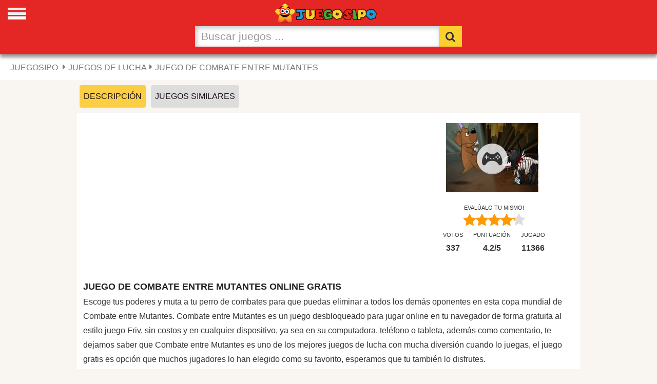

--- FILE ---
content_type: text/html
request_url: https://www.juegosipo.com/juego-combate-entre-mutantes/
body_size: 4520
content:
<!DOCTYPE html>
<html>
<head>
<meta charset="UTF-8">
<meta http-equiv="Content-Type" content="text/html">
<meta name="viewport" content="width=device-width, initial-scale=1.0">
<meta name="description" content="Escoge tus poderes y muta a tu perro de combates para que puedas eliminar a todos los demás oponentes en esta copa mundial de Combate entre Mutantes. Como comen...">
<title>Juego de Combate entre Mutantes Online Gratis - Juegosipo.com</title>
<meta property="og:type" content="website">
<meta property="og:title" content="Juego de Combate entre Mutantes Online Gratis - Juegosipo.com">
<meta property="og:description" content="Escoge tus poderes y muta a tu perro de combates para que puedas eliminar a todos los demás oponentes en esta copa mundial de Combate entre Mutantes. Como comen...">
<meta property="og:url" content="https://www.juegosipo.com/juego-combate-entre-mutantes/">
<meta property="og:image" content="https://i.juegosipo.com/i/combate-entre-mutantes.jpg" >
<meta name="keywords" content="Combate entre Mutantes, juego, gratis, online, games, play, free">
<link rel="canonical" href="https://www.juegosipo.com/juego-combate-entre-mutantes/">
<link rel="stylesheet prefetch" href="/css/styles.css?v=1.4">
<style>@font-face {font-family:'ipo';src:local('ipo'),url(/fonts/ipo.woff) format('woff2');font-display:swap;}h2.title{padding: 15px 0 5px;}</style>
<link rel="shortcut icon" href="/favicon.ico">
<script async data-ad-frequency-hint="30s" src="https://pagead2.googlesyndication.com/pagead/js/adsbygoogle.js?client=ca-pub-1209392112672204" data-overlays="bottom" crossorigin="anonymous"></script>
<script type="application/ld+json">
{"@context": "https://schema.org/","@type": "Game","name": "Combate entre Mutantes","image": ["https://i.juegosipo.com/i/combate-entre-mutantes.jpg"], "url": "https://www.juegosipo.com/juego-combate-entre-mutantes/","description":"Escoge tus poderes y muta a tu perro de combates para que puedas eliminar a todos los demás oponentes en esta copa mundial de Combate entre Mutantes. Como comen...","aggregateRating":{"@type": "AggregateRating","ratingValue":"4.2","ratingCount":"337","bestRating": "5"}}
</script>
<script type="application/ld+json">
    {
      "@context": "https://schema.org",
      "@type": "BreadcrumbList",
      "itemListElement": [{
        "@type": "ListItem",
        "position": 1,
        "name": "juegos de lucha",
        "item": "https://www.juegosipo.com/juegos-de-lucha/juegos/"
      },{
        "@type": "ListItem",
        "position": 2,
        "name": "Combate entre Mutantes",
        "item": "https://www.juegosipo.com/juego-combate-entre-mutantes/"
      }]
    }
</script>
<link rel="manifest" href="/manifest.json">
</head>
<body>
<h1>Combate entre Mutantes</h1>
<div class="header"><div id="mySidenav" class="sidenav">
<div class="closeside"><a href="javascript:void(0)" class="closebtn" onclick="closeNav()">&times;</a></div>
<a href="/mis-juegos-favoritos.html" title="Tus juegos favoritos"><span class="ipo ipo-heart-plus"></span> Favoritos</a>
<a href="/juegos-nuevos.html" title="Juegos Nuevos en Juegosipo"><span class="ipo ipo-clock-o"><p class="notication"></p></span> Nuevos</a>
<a href="/juegos-flash.html" title="Juegos Flash Gratis"><span class="ipo ipo-flash"></span> Flash</a>
<a href="/juegos-de-coches/juegos/" title="Juegos de Carros Gratis"><span class="ipo ipo-cat-car"></span> Carros</a>
<a href="/juegos-de-accion/juegos/" title="Juegos de Acción Gratis"><span class="ipo ipo-cat-action"></span> Acción</a>
<a href="/juegos-para-chicas/juegos/" title="Juegos de Chicas Gratis"><span class="ipo ipo-cat-girl"></span> Chicas</a>
<a href="/juegos-de-futbol/juegos/" title="Juegos de Fútbol Gratis"><span class="ipo ipo-cat-soccer"></span> Fútbol</a>
<a href="/juegos-de-lucha/juegos/" title="Juegos de Peleas Gratis"><span class="ipo ipo-cat-fighting"></span> Peleas</a>
<a href="/juegos-de-deportes/juegos/" title="Juegos de Deportes Gratis"><span class="ipo ipo-cat-sports"></span> Deportes</a>
<a href="/juegos-de-disparos/juegos/" title="Juegos de Puntería Gratis"><span class="ipo ipo-cat-shooting"></span> Puntería</a>
<a href="/juegos-de-puzzle/juegos/" title="Juego de Puzzles Gratis"><span class="ipo ipo-cat-puzzle"></span> Puzzles</a>
<a href="/juegos-de-logica/juegos/" title="Juegos de Logica Gratis"><span class="ipo ipo-cat-logic"></span> Logica</a>
<a href="/juegos-de-plataformas/juegos/" title="Juegos de Plataforma Gratis"><span class="ipo ipo-cat-arcade"></span> Arcade</a>
<a href="/juegos-de-habilidad/juegos/" title="Juegos de Habilidad Gratis"><span class="ipo ipo-cat-skill"></span> Habilidad</a>
<a href="/juegos-de-motos/juegos/" title="Juegos de Motos Gratis"><span class="ipo ipo-cat-motorcycle"></span> Motos</a>
<a href="/juegos-de-guerra/juegos/" title="Juegos de Guerra Gratis"><span class="ipo ipo-cat-war"></span> Guerra</a>
<a href="/animaciones-flash/juegos/" title="Animados Flash"><span class="ipo ipo-cat-animations"></span> Animaciones</a>
<img width="96" height="96" class="logomenu" src="/juegosipo96x96.png" alt="Juegosipo.com">
</div><span class="open-icon" onclick="openNav()"></span>
<script>function openNav(){document.getElementById("mySidenav").style.width = "280px";document.body.style.overflow = 'hidden';};function closeNav(){document.getElementById("mySidenav").style.width = "0";document.body.style.overflow = 'auto';}</script>
<div class="container" style="max-width:550px;"><div id="navi" class="navigation"><a href="/"><img class="sipo" width="200" height="51" src="/imagenes/juegosipo.png" alt="Juegos Juegosipo.com"></a><form id="labnol" autocomplete="off" method="post" action="https://www.juegosipo.com/buscador/"><div class="input-group nav-search"> <input  id="myInput" oninput="myFunction()" class="form-control" style="-webkit-appearance:none;height:40px;" name="TxtBuscador" placeholder="Buscar juegos ..." onfocus="this.placeholder = ''" onblur="this.placeholder = 'Buscar juegos ...'" type="search"> <span  class="input-group-btn"><button class="btn"  style="-webkit-appearance: none;height:40px;" type="submit" title="Buscar Juegos"><span class="ipo ipo-search"></span></button></span></div></form></div><p id="result"></p></div></div>
<div class="breadcrumb"><ul class="breadcrumb"><li><a href="/" title="Juegos para Jugar Gratis - Juegos Juegosipo.com"><strong>Juegosipo</strong></a></li>
<li><a href="/juegos-de-lucha/juegos/" title="juegos de lucha">juegos de lucha</a></li><li>Juego de Combate entre Mutantes</li></ul></div>
<ul class="juego-tab"><li><a id="desc" class="active" href="javascript:void(0)">Descripción</a></li><li><a id="similar" href="javascript:void(0)">Juegos Similares</a></li>
</ul>
<div id="cardgame" class="cardgame">
<div class="column" style="background:#fff;">
<div class="thumbup">
<img class="game-pic" src="https://i.juegosipo.com/i/combate-entre-mutantes.jpg" alt="Combate entre Mutantes">
<a class="play-now" id="player" href="/juego-combate-entre-mutantes/jugar.html" title="Clic para jugar"><span class="ipo ipo-cat-arcade"></span></a>
</div>
<div class="rate-container"><ul><li id="prod"><small>Evalúalo tu mismo!</small><div class="rateit svg" data-productid="" data-rateit-value="4.2" data-rateit-ispreset="true" data-rateit-resetable="false" data-rateit-starwidth="24" data-rateit-starheight="24"></div></li></ul><ul id="/Juego-combate-entre-mutantes/"><li id="vto"><small>Votos</small><span class="stgg">337</span></li><li id="vtov"><small>Puntuación</small><span class="stgg"><span>4.2</span><span class="nok">/<span>5</span></span></span></li><li><small>Jugado</small><span class="stgg">11366</span></li></ul></div></div>
<div class="column2">
<div class="gameads"> 
<ins class="adsbygoogle"
     style="display:block;"
     data-ad-client="ca-pub-1209392112672204"
        data-ad-slot="9024745955"
     data-ad-format="auto"
     data-full-width-responsive="true"></ins>
<script>
     (adsbygoogle = window.adsbygoogle || []).push({});
</script></div></div>
<div class="description-area"><h2 class="title">Juego de Combate entre Mutantes Online Gratis</h2>
<p>Escoge tus poderes y muta a tu perro de combates para que puedas eliminar a todos los demás oponentes en esta copa mundial de Combate entre Mutantes. Combate entre Mutantes es un juego desbloqueado para jugar online en tu navegador de forma gratuita al estilo juego Friv, sin costos y en cualquier dispositivo, ya sea en su computadora, teléfono o tableta, además como comentario, te dejamos saber que Combate entre Mutantes es uno de los mejores juegos de lucha con mucha diversión cuando lo juegas, el juego gratis es opción que muchos jugadores lo han elegido como su favorito, esperamos que tu también lo disfrutes.</p>
</div></div>
<div style="overflow-y:auto;display:none" id="related">
<div class="grid" style="display: flex;width:1010px;max-width:1010px;">
<div><a href="/juego-endless-war-3/" title="Juego Endless War 3"><img class="lazy" src="[data-uri]"   data-srcset="//i.juegosipo.com/i/endless-war-3.jpg"  width="180" height="135" alt="Endless War 3"><div class="text"><p class="gtitle" style="display:block;white-space:nowrap;">Endless War 3</p></a></div></div><div><a href="/juego-mutants-2/" title="Juego mutants 2"><img class="lazy" src="[data-uri]"   data-srcset="//i.juegosipo.com/i/mutants-2.jpg"  width="180" height="135" alt="mutants 2"><div class="text"><p class="gtitle" style="display:block;white-space:nowrap;">mutants 2</p></a></div></div><div><a href="/juego-urban-wizard/" title="Juego Urban Wizard"><img class="lazy" src="[data-uri]"   data-srcset="//i.juegosipo.com/i/urban-wizard.jpg"  width="180" height="135" alt="Urban Wizard"><div class="text"><p class="gtitle" style="display:block;white-space:nowrap;">Urban Wizard</p></a></div></div><div><a href="/juego-kick-boxer/" title="Juego Kick Boxer"><img class="lazy" src="[data-uri]"   data-srcset="//i.juegosipo.com/i/kick-boxer.jpg"  width="180" height="135" alt="Kick Boxer"><div class="text"><p class="gtitle" style="display:block;white-space:nowrap;">Kick Boxer</p></a></div></div><div><a href="/juego-bakugan-pelea-definitiva/" title="Juego Bakugan Pelea Definitiva"><img class="lazy" src="[data-uri]"   data-srcset="//i.juegosipo.com/i/bakugan-pelea-definitiva.jpg"  width="180" height="135" alt="Bakugan Pelea Definitiva"><div class="text"><p class="gtitle" style="display:block;white-space:nowrap;">Bakugan Pelea Definitiva</p></a></div></div>
</div></div>

<div class="gameads" style="max-width:980px;"> 
<ins class="adsbygoogle"
     style="display:block"
       data-ad-client="ca-pub-1209392112672204"
     data-ad-slot="7722685847"
     data-ad-format="auto"
     data-full-width-responsive="true"></ins>
<script>
     (adsbygoogle = window.adsbygoogle || []).push({});
</script></div>

<div class="cardgame">
<div class="description-area">
<h2 class="title">Juegos Similares a Combate entre Mutantes</h2>
<p>Existe una multitud de juegos similares a Combate entre Mutantes para jugar online gratis, entre los favoritos podemos recomendarte jugar a Endless War 3, mutants 2, Urban Wizard, Kick Boxer, Bakugan Pelea Definitiva que seguro te serán muy divertidos. Encuéntralos más arriba. Combate entre Mutantes ha sido jugado 11366 veces y recomendado por 337 jugadores. Recuerda que te ofrecemos la mejor, más divertida colección del mundo de <a title="juegos similares a Combate entre Mutantes" href="https://www.juegosipo.com/juegos-de-lucha/juegos/">juegos similares</a> a Combate entre Mutantes para jugar en línea gratis.</p></div></div>
<div class="footer"><a href="/contactenos.html" title="Contacto">Contacto</a><a  title="Politica de Cookies" href="/politica-de-privacidad.html">Cookies</a><a href="/terminos-y-condiciones.html"  title="Terminos y condiciones de uso de Juegosipo">Tos</a><a href="https://www.juegosipo.com" title="Juegosipo Juegos Gratis">2026 &copy; Juegosipo Juegos</a></div>
<script>window.adBreak = window.adConfig = function (o) { adsbygoogle.push(o); }
window.adConfig({preloadAdBreaks: "on",
onReady: function(){}});document.addEventListener("DOMContentLoaded", function(){setTimeout("document.getElementById('similar').addEventListener('click', function() { StartToShowAd(); });", 3000);
});function StartToShowAd(){window.adBreak({type:"preroll",name:"Similar",adBreakDone: (res) => {console.log("adBreakDone:", res);}});}</script>
<script src="https://ajax.googleapis.com/ajax/libs/jquery/3.6.3/jquery.min.js"></script><script src="https://i.juegosipo.com/js/jquery.rateit.min.js"></script>
<script>document.getElementById("similar").onclick=function(){document.getElementById("related").style.display="block",document.getElementById("cardgame").style.display="none",document.getElementById("similar").classList.add("active"),document.getElementById("desc").classList.remove("active")},document.getElementById("desc").onclick=function(){document.getElementById("cardgame").style.display="block",document.getElementById("similar").classList.remove("active"),document.getElementById("desc").classList.add("active")};document.getElementById("myInput").onkeyup = function myFunction(){var s =document.getElementById("result");var h = document.getElementById("navi");h.insertAdjacentElement("afterend", s);}; $('#prod .rateit').bind('rated reset',function(e){var ri=$(this);var value=ri.rateit('value');var update = new Array();ri.rateit('readonly', true);$.ajax({url: String.fromCharCode(47)+'rtj'+String.fromCharCode(47)+'11733'+String.fromCharCode(47)+value+String.fromCharCode(47),data:{value:999},type:'POST',success:function(data){update=data.split('|');$('#vto').html('<small>Votos</small><span class="stgg">'+update[0]+'</span>');$('#vtov').html('<small>Puntuación</small><span class="stgg"><span>'+update[1]+'</span><span class="nok">/<span >5</span></span></span>');$('.votes').html('Votos ('+update[0]+')');},error:function(jxhr,msg,err){}});});
document.addEventListener("DOMContentLoaded", function() {var lazyImages = [].slice.call(document.querySelectorAll("img.lazy"));if ("IntersectionObserver" in window && "IntersectionObserverEntry" in window && "intersectionRatio" in window.IntersectionObserverEntry.prototype) {let lazyImageObserver = new IntersectionObserver(function(entries,observer){entries.forEach(function(entry) {if (entry.isIntersecting) {let lazyImage = entry.target;lazyImage.src = lazyImage.dataset.src;lazyImage.srcset = lazyImage.dataset.srcset;
lazyImage.classList.remove("lazy");lazyImageObserver.unobserve(lazyImage);}});});lazyImages.forEach(function(lazyImage) {lazyImageObserver.observe(lazyImage);
});}});
function myFunction(){var x = document.getElementById("myInput").value;x = x.replace(/\s/g , "-");var xhttp = new XMLHttpRequest();xhttp.onreadystatechange = function() {if (this.readyState == 4 && this.status == 200){document.getElementById("result").innerHTML = this.responseText;}};xhttp.open("GET", "/result/"+x+"", true);xhttp.send();};
if ('serviceWorker' in navigator) { navigator.serviceWorker.register('/service-worker.js') }
</script>
<script defer src="https://static.cloudflareinsights.com/beacon.min.js/vcd15cbe7772f49c399c6a5babf22c1241717689176015" integrity="sha512-ZpsOmlRQV6y907TI0dKBHq9Md29nnaEIPlkf84rnaERnq6zvWvPUqr2ft8M1aS28oN72PdrCzSjY4U6VaAw1EQ==" data-cf-beacon='{"version":"2024.11.0","token":"efe50e07ef85423da0ff87ab1f46c9b6","r":1,"server_timing":{"name":{"cfCacheStatus":true,"cfEdge":true,"cfExtPri":true,"cfL4":true,"cfOrigin":true,"cfSpeedBrain":true},"location_startswith":null}}' crossorigin="anonymous"></script>
</body>
</html>

--- FILE ---
content_type: text/html; charset=utf-8
request_url: https://www.google.com/recaptcha/api2/aframe
body_size: 266
content:
<!DOCTYPE HTML><html><head><meta http-equiv="content-type" content="text/html; charset=UTF-8"></head><body><script nonce="qtr747c0GIO4WIdQiN8ezA">/** Anti-fraud and anti-abuse applications only. See google.com/recaptcha */ try{var clients={'sodar':'https://pagead2.googlesyndication.com/pagead/sodar?'};window.addEventListener("message",function(a){try{if(a.source===window.parent){var b=JSON.parse(a.data);var c=clients[b['id']];if(c){var d=document.createElement('img');d.src=c+b['params']+'&rc='+(localStorage.getItem("rc::a")?sessionStorage.getItem("rc::b"):"");window.document.body.appendChild(d);sessionStorage.setItem("rc::e",parseInt(sessionStorage.getItem("rc::e")||0)+1);localStorage.setItem("rc::h",'1768714191200');}}}catch(b){}});window.parent.postMessage("_grecaptcha_ready", "*");}catch(b){}</script></body></html>